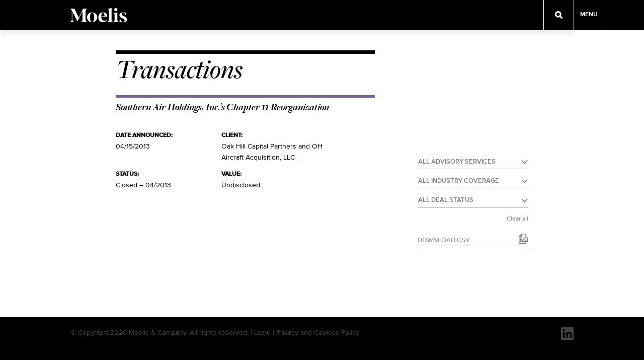

--- FILE ---
content_type: text/html; charset=UTF-8
request_url: https://www.moelis.com/transactions/oak-hill-capital-partners-and-oh-aircraft-acquisition-llc/
body_size: 10964
content:
<!DOCTYPE html>
<!--[if IE 9]><html class="ie ie9 lte9"><![endif]-->
<!--[if !IE]><!--><html><!--<![endif]-->

<head>
  <meta charset="utf-8">
  <meta http-equiv="X-UA-Compatible" content="IE=edge">
  <meta name="viewport" content="width=device-width, initial-scale=1, maximum-scale=1, user-scalable=0" />

<link rel="apple-touch-icon" sizes="57x57" href="/wp-content/themes/moelis-theme/images/favicon/apple-touch-icon-57x57.png">
<link rel="apple-touch-icon" sizes="60x60" href="/wp-content/themes/moelis-theme/images/favicon/apple-touch-icon-60x60.png">
<link rel="apple-touch-icon" sizes="72x72" href="/wp-content/themes/moelis-theme/images/favicon/apple-touch-icon-72x72.png">
<link rel="apple-touch-icon" sizes="76x76" href="/wp-content/themes/moelis-theme/images/favicon/apple-touch-icon-76x76.png">
<link rel="apple-touch-icon" sizes="114x114" href="/wp-content/themes/moelis-theme/images/favicon/apple-touch-icon-114x114.png">
<link rel="apple-touch-icon" sizes="120x120" href="/wp-content/themes/moelis-theme/images/favicon/apple-touch-icon-120x120.png">
<link rel="apple-touch-icon" sizes="144x144" href="/wp-content/themes/moelis-theme/images/favicon/apple-touch-icon-144x144.png">
<link rel="apple-touch-icon" sizes="152x152" href="/wp-content/themes/moelis-theme/images/favicon/apple-touch-icon-152x152.png">
<link rel="apple-touch-icon" sizes="180x180" href="/wp-content/themes/moelis-theme/images/favicon/apple-touch-icon-180x180.png">
<link rel="icon" type="image/png" href="/wp-content/themes/moelis-theme/images/favicon/favicon-32x32.png" sizes="32x32">
<link rel="icon" type="image/png" href="/wp-content/themes/moelis-theme/images/favicon/android-chrome-192x192.png" sizes="192x192">
<link rel="icon" type="image/png" href="/wp-content/themes/moelis-theme/images/favicon/favicon-96x96.png" sizes="96x96">
<link rel="icon" type="image/png" href="/wp-content/themes/moelis-theme/images/favicon/favicon-16x16.png" sizes="16x16">
<link rel="manifest" href="/wp-content/themes/moelis-theme/images/favicon/manifest.json">
<link rel="mask-icon" href="/wp-content/themes/moelis-theme/images/favicon/safari-pinned-tab.svg" color="#000000">
<link rel="shortcut icon" href="/wp-content/themes/moelis-theme/images/favicon/favicon.ico">
<meta name="msapplication-TileColor" content="#000000">
<meta name="msapplication-TileImage" content="/wp-content/themes/moelis-theme/images/favicon/mstile-144x144.png">
<meta name="msapplication-config" content="/wp-content/themes/moelis-theme/images/favicon/browserconfig.xml">
<meta name="theme-color" content="#000000">
<meta name="google-site-verification" content="V9GWsLgXGIq7RnqyRgKKb-9edIn6cfC0sa1yYOefa7A" />


  <meta name='robots' content='index, follow, max-image-preview:large, max-snippet:-1, max-video-preview:-1' />
	<style>img:is([sizes="auto" i], [sizes^="auto," i]) { contain-intrinsic-size: 3000px 1500px }</style>
	
	<!-- This site is optimized with the Yoast SEO plugin v26.5 - https://yoast.com/wordpress/plugins/seo/ -->
	<title>Southern Air Holdings, Inc.’s Chapter 11 Reorganization - Moelis &amp; Company</title>
	<link rel="canonical" href="https://www.moelis.com/transactions/oak-hill-capital-partners-and-oh-aircraft-acquisition-llc/" />
	<meta property="og:locale" content="en_US" />
	<meta property="og:type" content="article" />
	<meta property="og:title" content="Southern Air Holdings, Inc.’s Chapter 11 Reorganization - Moelis &amp; Company" />
	<meta property="og:url" content="https://www.moelis.com/transactions/oak-hill-capital-partners-and-oh-aircraft-acquisition-llc/" />
	<meta property="og:site_name" content="Moelis &amp; Company" />
	<meta property="article:modified_time" content="2024-09-04T00:32:24+00:00" />
	<meta name="twitter:card" content="summary_large_image" />
	<script type="application/ld+json" class="yoast-schema-graph">{"@context":"https://schema.org","@graph":[{"@type":"WebPage","@id":"https://www.moelis.com/transactions/oak-hill-capital-partners-and-oh-aircraft-acquisition-llc/","url":"https://www.moelis.com/transactions/oak-hill-capital-partners-and-oh-aircraft-acquisition-llc/","name":"Southern Air Holdings, Inc.’s Chapter 11 Reorganization - Moelis &amp; Company","isPartOf":{"@id":"https://www.moelis.com/#website"},"datePublished":"2016-03-25T17:44:19+00:00","dateModified":"2024-09-04T00:32:24+00:00","breadcrumb":{"@id":"https://www.moelis.com/transactions/oak-hill-capital-partners-and-oh-aircraft-acquisition-llc/#breadcrumb"},"inLanguage":"en-US","potentialAction":[{"@type":"ReadAction","target":["https://www.moelis.com/transactions/oak-hill-capital-partners-and-oh-aircraft-acquisition-llc/"]}]},{"@type":"BreadcrumbList","@id":"https://www.moelis.com/transactions/oak-hill-capital-partners-and-oh-aircraft-acquisition-llc/#breadcrumb","itemListElement":[{"@type":"ListItem","position":1,"name":"Transactions","item":"https://www.moelis.com/transactions/"},{"@type":"ListItem","position":2,"name":"Southern Air Holdings, Inc.’s Chapter 11 Reorganization"}]},{"@type":"WebSite","@id":"https://www.moelis.com/#website","url":"https://www.moelis.com/","name":"Moelis &amp; Company","description":"","potentialAction":[{"@type":"SearchAction","target":{"@type":"EntryPoint","urlTemplate":"https://www.moelis.com/?s={search_term_string}"},"query-input":{"@type":"PropertyValueSpecification","valueRequired":true,"valueName":"search_term_string"}}],"inLanguage":"en-US"}]}</script>
	<!-- / Yoast SEO plugin. -->


<script type="text/javascript">
/* <![CDATA[ */
window._wpemojiSettings = {"baseUrl":"https:\/\/s.w.org\/images\/core\/emoji\/16.0.1\/72x72\/","ext":".png","svgUrl":"https:\/\/s.w.org\/images\/core\/emoji\/16.0.1\/svg\/","svgExt":".svg","source":{"concatemoji":"https:\/\/www.moelis.com\/wp-includes\/js\/wp-emoji-release.min.js"}};
/*! This file is auto-generated */
!function(s,n){var o,i,e;function c(e){try{var t={supportTests:e,timestamp:(new Date).valueOf()};sessionStorage.setItem(o,JSON.stringify(t))}catch(e){}}function p(e,t,n){e.clearRect(0,0,e.canvas.width,e.canvas.height),e.fillText(t,0,0);var t=new Uint32Array(e.getImageData(0,0,e.canvas.width,e.canvas.height).data),a=(e.clearRect(0,0,e.canvas.width,e.canvas.height),e.fillText(n,0,0),new Uint32Array(e.getImageData(0,0,e.canvas.width,e.canvas.height).data));return t.every(function(e,t){return e===a[t]})}function u(e,t){e.clearRect(0,0,e.canvas.width,e.canvas.height),e.fillText(t,0,0);for(var n=e.getImageData(16,16,1,1),a=0;a<n.data.length;a++)if(0!==n.data[a])return!1;return!0}function f(e,t,n,a){switch(t){case"flag":return n(e,"\ud83c\udff3\ufe0f\u200d\u26a7\ufe0f","\ud83c\udff3\ufe0f\u200b\u26a7\ufe0f")?!1:!n(e,"\ud83c\udde8\ud83c\uddf6","\ud83c\udde8\u200b\ud83c\uddf6")&&!n(e,"\ud83c\udff4\udb40\udc67\udb40\udc62\udb40\udc65\udb40\udc6e\udb40\udc67\udb40\udc7f","\ud83c\udff4\u200b\udb40\udc67\u200b\udb40\udc62\u200b\udb40\udc65\u200b\udb40\udc6e\u200b\udb40\udc67\u200b\udb40\udc7f");case"emoji":return!a(e,"\ud83e\udedf")}return!1}function g(e,t,n,a){var r="undefined"!=typeof WorkerGlobalScope&&self instanceof WorkerGlobalScope?new OffscreenCanvas(300,150):s.createElement("canvas"),o=r.getContext("2d",{willReadFrequently:!0}),i=(o.textBaseline="top",o.font="600 32px Arial",{});return e.forEach(function(e){i[e]=t(o,e,n,a)}),i}function t(e){var t=s.createElement("script");t.src=e,t.defer=!0,s.head.appendChild(t)}"undefined"!=typeof Promise&&(o="wpEmojiSettingsSupports",i=["flag","emoji"],n.supports={everything:!0,everythingExceptFlag:!0},e=new Promise(function(e){s.addEventListener("DOMContentLoaded",e,{once:!0})}),new Promise(function(t){var n=function(){try{var e=JSON.parse(sessionStorage.getItem(o));if("object"==typeof e&&"number"==typeof e.timestamp&&(new Date).valueOf()<e.timestamp+604800&&"object"==typeof e.supportTests)return e.supportTests}catch(e){}return null}();if(!n){if("undefined"!=typeof Worker&&"undefined"!=typeof OffscreenCanvas&&"undefined"!=typeof URL&&URL.createObjectURL&&"undefined"!=typeof Blob)try{var e="postMessage("+g.toString()+"("+[JSON.stringify(i),f.toString(),p.toString(),u.toString()].join(",")+"));",a=new Blob([e],{type:"text/javascript"}),r=new Worker(URL.createObjectURL(a),{name:"wpTestEmojiSupports"});return void(r.onmessage=function(e){c(n=e.data),r.terminate(),t(n)})}catch(e){}c(n=g(i,f,p,u))}t(n)}).then(function(e){for(var t in e)n.supports[t]=e[t],n.supports.everything=n.supports.everything&&n.supports[t],"flag"!==t&&(n.supports.everythingExceptFlag=n.supports.everythingExceptFlag&&n.supports[t]);n.supports.everythingExceptFlag=n.supports.everythingExceptFlag&&!n.supports.flag,n.DOMReady=!1,n.readyCallback=function(){n.DOMReady=!0}}).then(function(){return e}).then(function(){var e;n.supports.everything||(n.readyCallback(),(e=n.source||{}).concatemoji?t(e.concatemoji):e.wpemoji&&e.twemoji&&(t(e.twemoji),t(e.wpemoji)))}))}((window,document),window._wpemojiSettings);
/* ]]> */
</script>
<style id='wp-emoji-styles-inline-css' type='text/css'>

	img.wp-smiley, img.emoji {
		display: inline !important;
		border: none !important;
		box-shadow: none !important;
		height: 1em !important;
		width: 1em !important;
		margin: 0 0.07em !important;
		vertical-align: -0.1em !important;
		background: none !important;
		padding: 0 !important;
	}
</style>
<link rel='stylesheet' id='wp-block-library-css' href='https://www.moelis.com/wp-includes/css/dist/block-library/style.min.css' type='text/css' media='all' />
<style id='classic-theme-styles-inline-css' type='text/css'>
/*! This file is auto-generated */
.wp-block-button__link{color:#fff;background-color:#32373c;border-radius:9999px;box-shadow:none;text-decoration:none;padding:calc(.667em + 2px) calc(1.333em + 2px);font-size:1.125em}.wp-block-file__button{background:#32373c;color:#fff;text-decoration:none}
</style>
<style id='global-styles-inline-css' type='text/css'>
:root{--wp--preset--aspect-ratio--square: 1;--wp--preset--aspect-ratio--4-3: 4/3;--wp--preset--aspect-ratio--3-4: 3/4;--wp--preset--aspect-ratio--3-2: 3/2;--wp--preset--aspect-ratio--2-3: 2/3;--wp--preset--aspect-ratio--16-9: 16/9;--wp--preset--aspect-ratio--9-16: 9/16;--wp--preset--color--black: #000000;--wp--preset--color--cyan-bluish-gray: #abb8c3;--wp--preset--color--white: #ffffff;--wp--preset--color--pale-pink: #f78da7;--wp--preset--color--vivid-red: #cf2e2e;--wp--preset--color--luminous-vivid-orange: #ff6900;--wp--preset--color--luminous-vivid-amber: #fcb900;--wp--preset--color--light-green-cyan: #7bdcb5;--wp--preset--color--vivid-green-cyan: #00d084;--wp--preset--color--pale-cyan-blue: #8ed1fc;--wp--preset--color--vivid-cyan-blue: #0693e3;--wp--preset--color--vivid-purple: #9b51e0;--wp--preset--gradient--vivid-cyan-blue-to-vivid-purple: linear-gradient(135deg,rgba(6,147,227,1) 0%,rgb(155,81,224) 100%);--wp--preset--gradient--light-green-cyan-to-vivid-green-cyan: linear-gradient(135deg,rgb(122,220,180) 0%,rgb(0,208,130) 100%);--wp--preset--gradient--luminous-vivid-amber-to-luminous-vivid-orange: linear-gradient(135deg,rgba(252,185,0,1) 0%,rgba(255,105,0,1) 100%);--wp--preset--gradient--luminous-vivid-orange-to-vivid-red: linear-gradient(135deg,rgba(255,105,0,1) 0%,rgb(207,46,46) 100%);--wp--preset--gradient--very-light-gray-to-cyan-bluish-gray: linear-gradient(135deg,rgb(238,238,238) 0%,rgb(169,184,195) 100%);--wp--preset--gradient--cool-to-warm-spectrum: linear-gradient(135deg,rgb(74,234,220) 0%,rgb(151,120,209) 20%,rgb(207,42,186) 40%,rgb(238,44,130) 60%,rgb(251,105,98) 80%,rgb(254,248,76) 100%);--wp--preset--gradient--blush-light-purple: linear-gradient(135deg,rgb(255,206,236) 0%,rgb(152,150,240) 100%);--wp--preset--gradient--blush-bordeaux: linear-gradient(135deg,rgb(254,205,165) 0%,rgb(254,45,45) 50%,rgb(107,0,62) 100%);--wp--preset--gradient--luminous-dusk: linear-gradient(135deg,rgb(255,203,112) 0%,rgb(199,81,192) 50%,rgb(65,88,208) 100%);--wp--preset--gradient--pale-ocean: linear-gradient(135deg,rgb(255,245,203) 0%,rgb(182,227,212) 50%,rgb(51,167,181) 100%);--wp--preset--gradient--electric-grass: linear-gradient(135deg,rgb(202,248,128) 0%,rgb(113,206,126) 100%);--wp--preset--gradient--midnight: linear-gradient(135deg,rgb(2,3,129) 0%,rgb(40,116,252) 100%);--wp--preset--font-size--small: 13px;--wp--preset--font-size--medium: 20px;--wp--preset--font-size--large: 36px;--wp--preset--font-size--x-large: 42px;--wp--preset--spacing--20: 0.44rem;--wp--preset--spacing--30: 0.67rem;--wp--preset--spacing--40: 1rem;--wp--preset--spacing--50: 1.5rem;--wp--preset--spacing--60: 2.25rem;--wp--preset--spacing--70: 3.38rem;--wp--preset--spacing--80: 5.06rem;--wp--preset--shadow--natural: 6px 6px 9px rgba(0, 0, 0, 0.2);--wp--preset--shadow--deep: 12px 12px 50px rgba(0, 0, 0, 0.4);--wp--preset--shadow--sharp: 6px 6px 0px rgba(0, 0, 0, 0.2);--wp--preset--shadow--outlined: 6px 6px 0px -3px rgba(255, 255, 255, 1), 6px 6px rgba(0, 0, 0, 1);--wp--preset--shadow--crisp: 6px 6px 0px rgba(0, 0, 0, 1);}:where(.is-layout-flex){gap: 0.5em;}:where(.is-layout-grid){gap: 0.5em;}body .is-layout-flex{display: flex;}.is-layout-flex{flex-wrap: wrap;align-items: center;}.is-layout-flex > :is(*, div){margin: 0;}body .is-layout-grid{display: grid;}.is-layout-grid > :is(*, div){margin: 0;}:where(.wp-block-columns.is-layout-flex){gap: 2em;}:where(.wp-block-columns.is-layout-grid){gap: 2em;}:where(.wp-block-post-template.is-layout-flex){gap: 1.25em;}:where(.wp-block-post-template.is-layout-grid){gap: 1.25em;}.has-black-color{color: var(--wp--preset--color--black) !important;}.has-cyan-bluish-gray-color{color: var(--wp--preset--color--cyan-bluish-gray) !important;}.has-white-color{color: var(--wp--preset--color--white) !important;}.has-pale-pink-color{color: var(--wp--preset--color--pale-pink) !important;}.has-vivid-red-color{color: var(--wp--preset--color--vivid-red) !important;}.has-luminous-vivid-orange-color{color: var(--wp--preset--color--luminous-vivid-orange) !important;}.has-luminous-vivid-amber-color{color: var(--wp--preset--color--luminous-vivid-amber) !important;}.has-light-green-cyan-color{color: var(--wp--preset--color--light-green-cyan) !important;}.has-vivid-green-cyan-color{color: var(--wp--preset--color--vivid-green-cyan) !important;}.has-pale-cyan-blue-color{color: var(--wp--preset--color--pale-cyan-blue) !important;}.has-vivid-cyan-blue-color{color: var(--wp--preset--color--vivid-cyan-blue) !important;}.has-vivid-purple-color{color: var(--wp--preset--color--vivid-purple) !important;}.has-black-background-color{background-color: var(--wp--preset--color--black) !important;}.has-cyan-bluish-gray-background-color{background-color: var(--wp--preset--color--cyan-bluish-gray) !important;}.has-white-background-color{background-color: var(--wp--preset--color--white) !important;}.has-pale-pink-background-color{background-color: var(--wp--preset--color--pale-pink) !important;}.has-vivid-red-background-color{background-color: var(--wp--preset--color--vivid-red) !important;}.has-luminous-vivid-orange-background-color{background-color: var(--wp--preset--color--luminous-vivid-orange) !important;}.has-luminous-vivid-amber-background-color{background-color: var(--wp--preset--color--luminous-vivid-amber) !important;}.has-light-green-cyan-background-color{background-color: var(--wp--preset--color--light-green-cyan) !important;}.has-vivid-green-cyan-background-color{background-color: var(--wp--preset--color--vivid-green-cyan) !important;}.has-pale-cyan-blue-background-color{background-color: var(--wp--preset--color--pale-cyan-blue) !important;}.has-vivid-cyan-blue-background-color{background-color: var(--wp--preset--color--vivid-cyan-blue) !important;}.has-vivid-purple-background-color{background-color: var(--wp--preset--color--vivid-purple) !important;}.has-black-border-color{border-color: var(--wp--preset--color--black) !important;}.has-cyan-bluish-gray-border-color{border-color: var(--wp--preset--color--cyan-bluish-gray) !important;}.has-white-border-color{border-color: var(--wp--preset--color--white) !important;}.has-pale-pink-border-color{border-color: var(--wp--preset--color--pale-pink) !important;}.has-vivid-red-border-color{border-color: var(--wp--preset--color--vivid-red) !important;}.has-luminous-vivid-orange-border-color{border-color: var(--wp--preset--color--luminous-vivid-orange) !important;}.has-luminous-vivid-amber-border-color{border-color: var(--wp--preset--color--luminous-vivid-amber) !important;}.has-light-green-cyan-border-color{border-color: var(--wp--preset--color--light-green-cyan) !important;}.has-vivid-green-cyan-border-color{border-color: var(--wp--preset--color--vivid-green-cyan) !important;}.has-pale-cyan-blue-border-color{border-color: var(--wp--preset--color--pale-cyan-blue) !important;}.has-vivid-cyan-blue-border-color{border-color: var(--wp--preset--color--vivid-cyan-blue) !important;}.has-vivid-purple-border-color{border-color: var(--wp--preset--color--vivid-purple) !important;}.has-vivid-cyan-blue-to-vivid-purple-gradient-background{background: var(--wp--preset--gradient--vivid-cyan-blue-to-vivid-purple) !important;}.has-light-green-cyan-to-vivid-green-cyan-gradient-background{background: var(--wp--preset--gradient--light-green-cyan-to-vivid-green-cyan) !important;}.has-luminous-vivid-amber-to-luminous-vivid-orange-gradient-background{background: var(--wp--preset--gradient--luminous-vivid-amber-to-luminous-vivid-orange) !important;}.has-luminous-vivid-orange-to-vivid-red-gradient-background{background: var(--wp--preset--gradient--luminous-vivid-orange-to-vivid-red) !important;}.has-very-light-gray-to-cyan-bluish-gray-gradient-background{background: var(--wp--preset--gradient--very-light-gray-to-cyan-bluish-gray) !important;}.has-cool-to-warm-spectrum-gradient-background{background: var(--wp--preset--gradient--cool-to-warm-spectrum) !important;}.has-blush-light-purple-gradient-background{background: var(--wp--preset--gradient--blush-light-purple) !important;}.has-blush-bordeaux-gradient-background{background: var(--wp--preset--gradient--blush-bordeaux) !important;}.has-luminous-dusk-gradient-background{background: var(--wp--preset--gradient--luminous-dusk) !important;}.has-pale-ocean-gradient-background{background: var(--wp--preset--gradient--pale-ocean) !important;}.has-electric-grass-gradient-background{background: var(--wp--preset--gradient--electric-grass) !important;}.has-midnight-gradient-background{background: var(--wp--preset--gradient--midnight) !important;}.has-small-font-size{font-size: var(--wp--preset--font-size--small) !important;}.has-medium-font-size{font-size: var(--wp--preset--font-size--medium) !important;}.has-large-font-size{font-size: var(--wp--preset--font-size--large) !important;}.has-x-large-font-size{font-size: var(--wp--preset--font-size--x-large) !important;}
:where(.wp-block-post-template.is-layout-flex){gap: 1.25em;}:where(.wp-block-post-template.is-layout-grid){gap: 1.25em;}
:where(.wp-block-columns.is-layout-flex){gap: 2em;}:where(.wp-block-columns.is-layout-grid){gap: 2em;}
:root :where(.wp-block-pullquote){font-size: 1.5em;line-height: 1.6;}
</style>
<link rel='stylesheet' id='select2-css' href='https://www.moelis.com/wp-content/plugins/beautiful-taxonomy-filters-2.1.0/public/css/select2.min.css' type='text/css' media='all' />
<link rel='stylesheet' id='beautiful-taxonomy-filters-basic-css' href='https://www.moelis.com/wp-content/plugins/beautiful-taxonomy-filters-2.1.0/public/css/beautiful-taxonomy-filters-base.min.css' type='text/css' media='all' />
<link rel='stylesheet' id='style-css' href='https://www.moelis.com/wp-content/themes/moelis-theme/style.css' type='text/css' media='all' />
<link rel='stylesheet' id='fonts-css' href='https://www.moelis.com/wp-content/themes/moelis-theme/fonts/fonts.css' type='text/css' media='all' />
<script type="text/javascript" src="https://www.moelis.com/wp-includes/js/jquery/jquery.min.js" id="jquery-core-js"></script>
<script type="text/javascript" src="https://www.moelis.com/wp-includes/js/jquery/jquery-migrate.min.js" id="jquery-migrate-js"></script>
<script type="text/javascript" src="https://www.moelis.com/wp-content/themes/moelis-theme/js/modernizr-custom.js" id="modernizr-js"></script>
<link rel="https://api.w.org/" href="https://www.moelis.com/wp-json/" /><link rel="EditURI" type="application/rsd+xml" title="RSD" href="https://www.moelis.com/xmlrpc.php?rsd" />
<link rel='shortlink' href='https://www.moelis.com/?p=5245' />
<!-- HFCM by 99 Robots - Snippet # 1: GTM - Header Container Code -->
<!-- Google tag (gtag.js) --> <script async src="https://www.googletagmanager.com/gtag/js?id=AW-11093247430"></script> <script> window.dataLayer = window.dataLayer || []; function gtag(){dataLayer.push(arguments);} gtag('js', new Date()); gtag('config', 'AW-11093247430'); </script>


<!-- /end HFCM by 99 Robots -->
<!-- Stream WordPress user activity plugin v4.1.1 -->
		<style type="text/css" id="wp-custom-css">
			@media (min-width: 768px) {
	#br-fraud-alert {
		margin-top: 32px;
	}
}
#logo {
  padding: 16px 0;
  position: absolute;
  height: 60px;
  width: auto;
  left: 0; }
@media only screen and (max-width: 1024px) {
    #logo {
      left: 15px; } }
@media only screen and (max-width: 767px) {
    #logo {
      left: 20px;
      top: 0;
      bottom: 0;
      margin: auto; } 
}

.page-diversity-and-inclusion .overlay_toggle{margin:20px 0;border-top:none;}
.page-diversity-and-inclusion .overlay_toggle figure.wp-block-image{display:inline-block;margin-bottom:0;}
.page-diversity-and-inclusion .overlay .overlay_inner .overlay_title{color:#000;}


.page-diversity-and-inclusion #irwWrapper{margin-bottom:30px;}
.page-diversity-and-inclusion #irwWrapper .module-slideshow_ratio{padding-bottom:75%;position:relative;}
.page-diversity-and-inclusion #irwWrapper iframe{position:absolute;width:100%;height:100%;
}


.page-diversity-and-inclusion .item .news{display:inline-block;padding:0;width:100%;max-height:48px;}
.page-diversity-and-inclusion .item .news h3{margin:0;}
.page-diversity-and-inclusion .item .news .readmore{padding:0;border-top:none;}
.page-diversity-and-inclusion .item .news .readmore img{float:right;margin:2px 0 0 2px;width:10px;}


.page-diversity-and-inclusion .di-video{padding:56.25% 0 0 0;position:relative;}
.page-diversity-and-inclusion .di-video iframe{position:absolute;top:0;left:0;width:100%;height:100%;}
.page-diversity-and-inclusion .wp-block-columns{margin:30px 0;}


.page-diversity-and-inclusion .news li{margin:0 0 10px 0;line-height:22px;}


#carousel .slide#custom_template .inner {margin:0;padding:0;max-width:none;}
#carousel .slide#custom_template .text {max-width:none;width:100%;}
#carousel .slide#custom_template {background-color: #4f5e68;}

#carousel .slide .text .moelis-map {margin: auto;max-width: 860px;position: relative;height: 100%;}
#carousel .slide .text .moelis-map .moelis-map-wrap {position: relative;height: 100%;}
#carousel .slide .text .moelis-map .map_text {position: absolute;top: 50px;left: 0;}
#carousel .slide .text .moelis-map .map_text h2 {color: #a5c4cd;border-top: 10px solid #a5c4cd;padding: 20px 0 0 0;}
#carousel .slide .text .moelis-map .map_text p {color: #ac9033;width: 125px;border-top: 2px solid #ac9033;padding: 10px 0 0;font-size: 16px;line-height: 1.2em;margin: 50px 0 0;}
#carousel .slide .text .moelis-map .map_text span {color: #ac9033;font-size: 30px;padding: 10px 0 0;display: block;margin: 0 0 10px 0;font-weight: bold;}
#carousel .slide .text .moelis-map img {display: block;max-width: 80vh;position: absolute;left: 0;top: 250px;bottom: auto;right: 0;margin: auto;}


/* Mobile */
.mobile #carousel .slide .text .moelis-map img {width: calc(100% - 75px);max-width: none;top: 74vh;bottom: 0;}
.mobile #carousel .slide .text .moelis-map .map_text {top: 30px;left: 0;right: 0;width: calc(100% - 30px);margin: auto;height: 100%;}
.mobile #carousel .slide .text .moelis-map .map_text h2 {border-top-width: 5px;}
.mobile #carousel .slide .text .moelis-map .map_text p {margin: 0 0;padding: 10px 5px 0 0;width: 100%;position: fixed;bottom: 22vh;font-size: 12px;}

/* Media queries */
@media only screen and (max-width: 1024px) {
  #carousel .slide .text .moelis-map {margin: 0px 40px;}
  #carousel .slide .text .moelis-map img {max-width: 700px;}
}
@media only screen and (max-width: 767px) {
  #carousel .slide .text .moelis-map {margin: inherit;}
}
@media only screen and (max-width: 1024px) and (orientation: landscape) {
  #carousel .slide .text .moelis-map {margin: 0 100px;}
}
@media only screen and (max-width: 767px) and (orientation: landscape) {
  #carousel .slide .text .moelis-map {margin: 0 20px;}
  .mobile #carousel .slide .text .moelis-map img {width: 320px !important;left: inherit !important;top: 8vh !important;}
  .mobile #carousel .slide .text .moelis-map .map_text {top: 20px !important;}
  .mobile #carousel .slide .text .moelis-map .map_text h2 {font-size: 30px !important;padding-top: 10px  !important;}
  .mobile #carousel .slide .text .moelis-map .map_text p {margin: 3vh 0 0 0 !important;width: 220px !important;}
  .mobile #carousel .slide .text .moelis-map .map_text span {font-size: 20px !important;padding: 0 0 !important;}
}
#content.interior h2 {
	border-top:none;
padding:0px;
}
/* #content.interior h1 {
	margin:0 0 20px 0;
	} */
.col h4 {
	font-size: 16px;
	margin:0 0 0px 0;
	}
#content.interior h1:not(.meta),#content.interior .our-team-heading {
  margin:0 0 20px 0;
}



#content.interior h1.article-title {

	margin: 0 0 10px 0 !important;

	font-size: 36px;

	line-height: 40px;

}

p.meta.note {

	margin-bottom: 30px;

}

@media only screen and (max-width: 767px) {

	#content.interior h1.article-title {

		font-size: 24px;

		line-height: 34px;

	}

	p.meta.note {

    		margin-bottom: 24px;

	}

}		</style>
		  
<!--	<script>-->
<!--	(function(i,s,o,g,r,a,m){i['GoogleAnalyticsObject']=r;i[r]=i[r]||function(){-->
<!--	  (i[r].q=i[r].q||[]).push(arguments)},i[r].l=1*new Date();a=s.createElement(o),  m=s.getElementsByTagName(o)[0];a.async=1;a.src=g;m.parentNode.insertBefore(a,m)-->
<!--	  })(window,document,'script','https://www.google-analytics.com/analytics.js','ga');-->
<!--	 ga('create', 'UA-24126429-1', 'auto');-->
<!--   ga('set', 'anonymizeIp', true);-->
<!--	 ga('send', 'pageview');-->
<!--	</script>-->

      <!-- Google tag (gtag.js) -->
      <script async src="https://www.googletagmanager.com/gtag/js?id=G-WLDQ9N1698"></script>
      <script>
          window.dataLayer = window.dataLayer || [];
          function gtag(){dataLayer.push(arguments);}
          gtag('js', new Date());

          gtag('config', 'G-WLDQ9N1698');
      </script>
    <script src="/wp-content/themes/moelis-theme/js/min/data-layer.js"></script> 
</head>

<body class="wp-singular transactions-template-default single single-transactions postid-5245 wp-theme-moelis-theme transactions-oak-hill-capital-partners-and-oh-aircraft-acquisition-llc">
  <div id="container">

  <header>
    <div class="outer"></div>
    <div class="inner">
      <a href="https://www.moelis.com"><img src="https://www.moelis.com/wp-content/themes/moelis-theme/images/Moelis_Logo_RGB_White-01.svg" alt="" id="logo"/></a>
    </div>
    <div class="outer nav_wrap">
      <div class="search">
        <span></span>
      </div>
      <div class="menu_button"><span>Menu</span></div>
      <div id="nav">
        <div class="case_closed"><img src="https://www.moelis.com/wp-content/themes/moelis-theme/images/icon-close.svg" /></div>
      <div class="menu-main-menu-container"><ul id="menu-main-menu" class="menu"><li id="menu-item-13602" class="menu-item menu-item-type-post_type menu-item-object-page menu-item-has-children menu-item-13602"><a href="https://www.moelis.com/our-business/">Our Business</a>
<ul class="sub-menu">
	<li id="menu-item-13601" class="menu-item menu-item-type-post_type menu-item-object-page menu-item-13601"><a href="https://www.moelis.com/merger-acquisitions/">M&#038;A and Strategic Advisory</a></li>
	<li id="menu-item-13604" class="menu-item menu-item-type-post_type menu-item-object-page menu-item-13604"><a href="https://www.moelis.com/capital-structure-advisory/">Capital Structure Advisory</a></li>
	<li id="menu-item-13603" class="menu-item menu-item-type-post_type menu-item-object-page menu-item-13603"><a href="https://www.moelis.com/capital-markets/">Capital Markets</a></li>
	<li id="menu-item-13600" class="menu-item menu-item-type-post_type menu-item-object-page menu-item-13600"><a href="https://www.moelis.com/private-capital-advisory/">Private Capital Advisory</a></li>
</ul>
</li>
<li id="menu-item-5672" class="transactions menu-item menu-item-type-custom menu-item-object-custom menu-item-5672"><a href="/transactions/">Transactions</a></li>
<li id="menu-item-5679" class="menu-item menu-item-type-custom menu-item-object-custom menu-item-5679"><a href="/our-team/">Senior Team</a></li>
<li id="menu-item-95" class="menu-item menu-item-type-post_type menu-item-object-page menu-item-95"><a href="https://www.moelis.com/careers/">Careers</a></li>
<li id="menu-item-11940" class="menu-item menu-item-type-post_type menu-item-object-page menu-item-11940"><a href="https://www.moelis.com/cultureofinclusion/">Culture of Inclusion</a></li>
<li id="menu-item-10338" class="menu-item menu-item-type-post_type menu-item-object-page menu-item-10338"><a href="https://www.moelis.com/corporate-social-responsibility/">Corporate Social Responsibility</a></li>
<li id="menu-item-8666" class="menu-item menu-item-type-custom menu-item-object-custom menu-item-8666"><a href="http://investors.moelis.com/">Investor Relations</a></li>
<li id="menu-item-7379" class="menu-item menu-item-type-custom menu-item-object-custom menu-item-7379"><a href="/news/">News</a></li>
<li id="menu-item-7871" class="menu-item menu-item-type-post_type menu-item-object-page menu-item-7871"><a href="https://www.moelis.com/offices/">Offices</a></li>
<li id="menu-item-9432" class="menu-item menu-item-type-post_type menu-item-object-page menu-item-9432"><a href="https://www.moelis.com/strategic-alliances/">Strategic Alliances</a></li>
</ul></div>      <form role="search" method="get" id="searchform" class="searchform" action="https://www.moelis.com/">
    <div class="search_inner">
        <input type="text" id="s" name="s" value=" Search" onfocus="if(this.value == ' Search') { this.value = ''; }" class="no-livesearch" />
        <input type="submit" class="mag_submit" value="" />
    </div>
</form>
      </div>
    </div>
  </header>

  <div id="search">
    <div class="inner">
      <form role="search" method="get" id="searchform" class="searchform" action="https://www.moelis.com/">
    <div class="search_inner">
        <input type="text" id="s" name="s" value=" Search" onfocus="if(this.value == ' Search') { this.value = ''; }" class="no-livesearch" />
        <input type="submit" class="mag_submit" value="" />
    </div>
</form>
    </div>
  </div>
<div id="content" class="interior transactions-case-studies" style="background-image:url()">
  <div class="columns inner">
    <div  id="transaction_col" class="col">
      <h1>
          <a href="/transactions" style="color:#000;">Transactions</a>
          <!-- &<br /> Case Studies -->
      </h1>

                  


<div class="item post-5245 transactions type-transactions status-publish hentry industry-coverage-aerospace-defense industry-coverage-general-industrials deal-status-closed" >
  <h3>Southern Air Holdings, Inc.’s Chapter 11 Reorganization</h3>
  <p class="block da"><span class="label">Date Announced:</span> <br />04/15/2013</p>
  <p class="block"><span class="label">client:</span> <br />Oak Hill Capital Partners and OH Aircraft Acquisition, LLC</p>
  <p class="block"><span class="label">Status:</span> <br />Closed  – 04/2013  </p>
  <p class="block"><span class="label">Value:</span> <br />Undisclosed    </p>
  <!-- Case Study overlay -->


  <div class="overlay">
          <div class="overlay_inner"  style="background-image: url()">
        <div class="overlay_title"></div>
        <div class="overlay_text">
                  </div>
        <div class="case_closed"><img src="https://www.moelis.com/wp-content/themes/moelis-theme/images/icon-close.svg" /></div>
      </div>
  </div>

</div>

          </div>
    <div class="col filters">
      <div id="filters">
      <div class="beautiful-taxonomy-filters select2-active" id="beautiful-taxonomy-filters-transactions">
		<form method="POST" class="clearfix" id="beautiful-taxonomy-filters-form">
		<input type="hidden" name="site-url" value="https://www.moelis.com" />
		<input type="hidden" name="post_type_rewrite" value="transactions" />
		<input type="hidden" name="post_type" value="transactions" />
		<input type="hidden" id="btf_do_filtering_nonce" name="btf_do_filtering_nonce" value="6c2dd19ac9" /><input type="hidden" name="_wp_http_referer" value="/transactions/oak-hill-capital-partners-and-oh-aircraft-acquisition-llc/" />						<div class="beautiful-taxonomy-filters-select-wrap clearfix">
																								<div class="beautiful-taxonomy-filters-tax filter-count-3" id="beautiful-taxonomy-filters-tax-product-offering">
						<label for="select-product-offering" class="beautiful-taxonomy-filters-label"></label>
						<select data-taxonomy="product-offering" data-options="{&quot;show_option_all&quot;:&quot;All Advisory Services&quot;,&quot;show_option_none&quot;:&quot;&quot;,&quot;orderby&quot;:&quot;term_order&quot;,&quot;order&quot;:&quot;ASC&quot;,&quot;show_count&quot;:&quot;&quot;,&quot;hide_empty&quot;:&quot;1&quot;,&quot;child_of&quot;:0,&quot;exclude&quot;:&quot;&quot;,&quot;echo&quot;:false,&quot;selected&quot;:0,&quot;hierarchical&quot;:true,&quot;name&quot;:&quot;select-product-offering&quot;,&quot;id&quot;:&quot;&quot;,&quot;class&quot;:&quot;beautiful-taxonomy-filters-select&quot;,&quot;depth&quot;:1,&quot;tab_index&quot;:0,&quot;taxonomy&quot;:&quot;product-offering&quot;,&quot;hide_if_empty&quot;:false,&quot;option_none_value&quot;:-1,&quot;value_field&quot;:&quot;term_id&quot;,&quot;required&quot;:false,&quot;aria_describedby&quot;:&quot;&quot;}" data-nonce="ac09af542a"  name='select-product-offering' id='select-product-offering' class='beautiful-taxonomy-filters-select'>
	<option value='0' selected='selected'>All Advisory Services</option>
	<option class="level-0 ma-and-strategic-advisory" value="ma-and-strategic-advisory">M&amp;A and Strategic Advisory</option>
	<option class="level-0 capital-structure-advisory" value="capital-structure-advisory">Capital Structure Advisory</option>
	<option class="level-0 capital-markets" value="capital-markets">Capital Markets</option>
	<option class="level-0 private-capital-advisory" value="private-capital-advisory">Private Capital Advisory</option>
</select>

											</div>
																														<div class="beautiful-taxonomy-filters-tax filter-count-3" id="beautiful-taxonomy-filters-tax-industry-coverage">
						<label for="select-industry-coverage" class="beautiful-taxonomy-filters-label"></label>
						<select data-taxonomy="industry-coverage" data-options="{&quot;show_option_all&quot;:&quot;All Industry Coverage&quot;,&quot;show_option_none&quot;:&quot;&quot;,&quot;orderby&quot;:&quot;term_order&quot;,&quot;order&quot;:&quot;ASC&quot;,&quot;show_count&quot;:&quot;&quot;,&quot;hide_empty&quot;:&quot;1&quot;,&quot;child_of&quot;:0,&quot;exclude&quot;:&quot;&quot;,&quot;echo&quot;:false,&quot;selected&quot;:0,&quot;hierarchical&quot;:true,&quot;name&quot;:&quot;select-industry-coverage&quot;,&quot;id&quot;:&quot;&quot;,&quot;class&quot;:&quot;beautiful-taxonomy-filters-select&quot;,&quot;depth&quot;:1,&quot;tab_index&quot;:0,&quot;taxonomy&quot;:&quot;industry-coverage&quot;,&quot;hide_if_empty&quot;:false,&quot;option_none_value&quot;:-1,&quot;value_field&quot;:&quot;term_id&quot;,&quot;required&quot;:false,&quot;aria_describedby&quot;:&quot;&quot;,&quot;include&quot;:[220,225,223,226,234,221,219,224,298]}" data-nonce="ac09af542a"  name='select-industry-coverage' id='select-industry-coverage' class='beautiful-taxonomy-filters-select'>
	<option value='0' selected='selected'>All Industry Coverage</option>
	<option class="level-0 consumer-retail-restaurants" value="consumer-retail-restaurants">Consumer, Retail &amp; Restaurants</option>
	<option class="level-0 business-services" value="business-services">Business Services</option>
	<option class="level-0 energy-power-and-infrastructure" value="energy-power-and-infrastructure">Energy, Power &amp; Infrastructure</option>
	<option class="level-0 financial-institutions" value="financial-institutions">Financial Institutions</option>
	<option class="level-0 financial-sponsors" value="financial-sponsors">Financial Sponsors</option>
	<option class="level-0 general-industrials" value="general-industrials">General Industrials</option>
	<option class="level-0 healthcare" value="healthcare">Healthcare</option>
	<option class="level-0 real-estate-gaming-lodging-leisure" value="real-estate-gaming-lodging-leisure">Real Estate, Gaming, Lodging &amp; Leisure</option>
	<option class="level-0 technology-media-telecommunications" value="technology-media-telecommunications">Technology, Media &amp; Telecommunications</option>
</select>

											</div>
																														<div class="beautiful-taxonomy-filters-tax filter-count-3" id="beautiful-taxonomy-filters-tax-deal-status">
						<label for="select-deal-status" class="beautiful-taxonomy-filters-label"></label>
						<select data-taxonomy="deal-status" data-options="{&quot;show_option_all&quot;:&quot;All Deal Status&quot;,&quot;show_option_none&quot;:&quot;&quot;,&quot;orderby&quot;:&quot;term_order&quot;,&quot;order&quot;:&quot;ASC&quot;,&quot;show_count&quot;:&quot;&quot;,&quot;hide_empty&quot;:&quot;1&quot;,&quot;child_of&quot;:0,&quot;exclude&quot;:&quot;&quot;,&quot;echo&quot;:false,&quot;selected&quot;:0,&quot;hierarchical&quot;:true,&quot;name&quot;:&quot;select-deal-status&quot;,&quot;id&quot;:&quot;&quot;,&quot;class&quot;:&quot;beautiful-taxonomy-filters-select&quot;,&quot;depth&quot;:1,&quot;tab_index&quot;:0,&quot;taxonomy&quot;:&quot;deal-status&quot;,&quot;hide_if_empty&quot;:false,&quot;option_none_value&quot;:-1,&quot;value_field&quot;:&quot;term_id&quot;,&quot;required&quot;:false,&quot;aria_describedby&quot;:&quot;&quot;}" data-nonce="ac09af542a"  name='select-deal-status' id='select-deal-status' class='beautiful-taxonomy-filters-select'>
	<option value='0' selected='selected'>All Deal Status</option>
	<option class="level-0 closed" value="closed">Closed</option>
	<option class="level-0 pending" value="pending">Pending</option>
</select>

											</div>
																	</div>
				<button type="submit" class="beautiful-taxonomy-filters-button">Apply</button>
							<a href="https://www.moelis.com/transactions/" class="beautiful-taxonomy-filters-clear-all" title="Click to clear all active filters">Clear all</a>
					</form>
	</div>      </div>       <br/>
            <a data-tagvalue="download_csv" class="filter_link" href="https://www.moelis.com/csv/">Download CSV <img src="https://www.moelis.com/wp-content/themes/moelis-theme/images/icon-csv.svg" alt="" /></a>

    </div>
  </div>
</div>

<script type="text/javascript" src="/wp-content/transactions-filter/transactions-filter.js" data-config='{"updateResults": true}'></script>

<footer>
	<div class="inner">
		<p>© Copyright 2026 Moelis & Company. All rights reserved.  |  <a href="https://www.moelis.com/terms-of-use/">Legal</a>  |  <a href="https://www.moelis.com/privacy-and-cookies-policy/">Privacy and Cookies Policy</a></p>
		<div class="social">
			<a target="_blank" href="https://www.linkedin.com/company/moelis-&-company"><svg xmlns="http://www.w3.org/2000/svg" width="25" height="25" viewBox="0 0 25 25" version="1"><g style="fill-rule:evenodd;fill:none"><g fill="#434343"><path d="M21.3 21.3L17.6 21.3 17.6 15.5C17.6 14.1 17.6 12.3 15.7 12.3 13.7 12.3 13.4 13.8 13.4 15.4L13.4 21.3 9.7 21.3 9.7 9.4 13.3 9.4 13.3 11 13.3 11C13.8 10.1 15.1 9.1 16.9 9.1 20.6 9.1 21.3 11.5 21.3 14.8L21.3 21.3ZM5.6 7.7C4.4 7.7 3.4 6.8 3.4 5.6 3.4 4.4 4.4 3.4 5.6 3.4 6.7 3.4 7.7 4.4 7.7 5.6 7.7 6.8 6.7 7.7 5.6 7.7L5.6 7.7ZM3.7 21.3L7.4 21.3 7.4 9.4 3.7 9.4 3.7 21.3ZM23.1 0L1.8 0C0.8 0 0 0.8 0 1.8L0 23.2C0 24.2 0.8 25 1.8 25L23.1 25C24.2 25 25 24.2 25 23.2L25 1.8C25 0.8 24.2 0 23.1 0L23.1 0Z"/></g></g></svg></a>
	
		</div>
	</div>

	<script type="application/ld+json">
    {
      "@context": "http://schema.org",
      "@type": "Organization",
      "name": "Moelis & Company",
      "url": "//moelis.com/",
      "logo": "https://www.moelis.com/wp-content/uploads/2017/01/moelis-logo.png",
      "contactPoint": {
          "@type": "ContactPoint",
          "contactType": "Customer Service",
          "telephone": "+1-212-883-3800"},
      "sameAs": [
        "https://www.wikidata.org/wiki/Q16953039"
      ]
    }
  </script>

</footer>

</div> <!-- /container -->

<script type="speculationrules">
{"prefetch":[{"source":"document","where":{"and":[{"href_matches":"\/*"},{"not":{"href_matches":["\/wp-*.php","\/wp-admin\/*","\/wp-content\/uploads\/*","\/wp-content\/*","\/wp-content\/plugins\/*","\/wp-content\/themes\/moelis-theme\/*","\/*\\?(.+)"]}},{"not":{"selector_matches":"a[rel~=\"nofollow\"]"}},{"not":{"selector_matches":".no-prefetch, .no-prefetch a"}}]},"eagerness":"conservative"}]}
</script>
<script type="text/javascript" src="https://www.moelis.com/wp-includes/js/underscore.min.js" id="underscore-js"></script>
<script type="text/javascript" id="daves-wordpress-live-search-js-extra">
/* <![CDATA[ */
var DavesWordPressLiveSearchConfig = {"resultsDirection":"down","showThumbs":"false","showExcerpt":"false","showMoreResultsLink":"true","minCharsToSearch":"1","xOffset":"0","yOffset":"0","blogURL":"https:\/\/www.moelis.com","ajaxURL":"https:\/\/www.moelis.com\/wp-admin\/admin-ajax.php","viewMoreText":"View more results","outdatedJQuery":"Dave's WordPress Live Search requires jQuery 1.2.6 or higher. WordPress ships with current jQuery versions. But if you are seeing this message, it's likely that another plugin is including an earlier version.","resultTemplate":"<ul id=\"dwls_search_results\" class=\"search_results dwls_search_results\" role=\"presentation\" aria-hidden=\"true\">\n<input type=\"hidden\" name=\"query\" value=\"<%- resultsSearchTerm %>\" \/>\n<% _.each(searchResults, function(searchResult, index, list) { %>\n        <%\n        \/\/ Thumbnails\n        if(DavesWordPressLiveSearchConfig.showThumbs == \"true\" && searchResult.attachment_thumbnail) {\n                liClass = \"post_with_thumb\";\n        }\n        else {\n                liClass = \"\";\n        }\n        %>\n        <li class=\"daves-wordpress-live-search_result <%- liClass %> '\">\n        <% if(DavesWordPressLiveSearchConfig.showThumbs == \"true\" && searchResult.attachment_thumbnail) { %>\n                <img src=\"<%= searchResult.attachment_thumbnail %>\" class=\"post_thumb\" \/>\n        <% } %>\n\n        <a href=\"<%= searchResult.permalink %>\" class=\"daves-wordpress-live-search_title\"><%= searchResult.post_title %><\/a>\n\n        <% if(searchResult.post_price !== undefined) { %>\n                <p class=\"price\"><%- searchResult.post_price %><\/p>\n        <% } %>\n\n        <% if(DavesWordPressLiveSearchConfig.showExcerpt == \"true\" && searchResult.post_excerpt) { %>\n                <p class=\"excerpt clearfix\"><%= searchResult.post_excerpt %><\/p>\n        <% } %>\n\n        <% if(e.displayPostMeta) { %>\n                <p class=\"meta clearfix daves-wordpress-live-search_author\" id=\"daves-wordpress-live-search_author\">Posted by <%- searchResult.post_author_nicename %><\/p><p id=\"daves-wordpress-live-search_date\" class=\"meta clearfix daves-wordpress-live-search_date\"><%- searchResult.post_date %><\/p>\n        <% } %>\n        <div class=\"clearfix\"><\/div><\/li>\n<% }); %>\n\n<% if(searchResults[0].show_more !== undefined && searchResults[0].show_more && DavesWordPressLiveSearchConfig.showMoreResultsLink == \"true\") { %>\n        <div class=\"clearfix search_footer\"><a href=\"<%= DavesWordPressLiveSearchConfig.blogURL %>\/?s=<%-  resultsSearchTerm %>\"><%- DavesWordPressLiveSearchConfig.viewMoreText %><\/a><\/div>\n<% } %>\n\n<\/ul>"};
/* ]]> */
</script>
<script type="text/javascript" src="https://www.moelis.com/wp-content/plugins/daves-wordpress-live-search/js/daves-wordpress-live-search.min.js" id="daves-wordpress-live-search-js"></script>
<script type="text/javascript" src="https://www.moelis.com/wp-content/plugins/daves-wordpress-live-search/js/excanvas.compiled.js" id="excanvas-js"></script>
<script type="text/javascript" src="https://www.moelis.com/wp-content/plugins/daves-wordpress-live-search/js/spinners.min.js" id="spinners-js"></script>
<script type="text/javascript" src="https://www.moelis.com/wp-content/plugins/beautiful-taxonomy-filters-2.1.0/public/js/select2/select2.full.min.js" id="select2-js"></script>
<script type="text/javascript" id="beautiful-taxonomy-filters-js-extra">
/* <![CDATA[ */
var btf_localization = {"ajaxurl":"https:\/\/www.moelis.com\/wp-admin\/admin-ajax.php","min_search":"8","allow_clear":"","show_description":"","disable_select2":"","conditional_dropdowns":""};
/* ]]> */
</script>
<script type="text/javascript" src="https://www.moelis.com/wp-content/plugins/beautiful-taxonomy-filters-2.1.0/public/js/beautiful-taxonomy-filters-public.min.js" id="beautiful-taxonomy-filters-js"></script>
<script type="text/javascript" src="https://www.moelis.com/wp-content/themes/moelis-theme/js/cycle2.min.js" id="cycle2.min-js"></script>
<script type="text/javascript" src="https://www.moelis.com/wp-content/themes/moelis-theme/js/jquery.cycle2.swipe.min.js" id="cycle2.swipe-js"></script>
<script type="text/javascript" src="https://www.moelis.com/wp-content/themes/moelis-theme/js/jquery.waypoints.min.js" id="jquery.waypoints.min-js"></script>
<script type="text/javascript" src="https://www.moelis.com/wp-content/themes/moelis-theme/js/sticky.min.js" id="sticky.min-js"></script>
<script type="text/javascript" src="https://www.moelis.com/wp-content/themes/moelis-theme/js/app.js" id="app-js"></script>
<script type="text/javascript" src="https://www.moelis.com/wp-content/themes/moelis-theme/js/video.js" id="video-js"></script>
<script type="text/javascript" src="https://www.moelis.com/wp-content/themes/moelis-theme/js/picturefill.min.js" id="picturefill-js"></script>
<script type="text/javascript" src="https://www.moelis.com/wp-content/themes/moelis-theme/js/min/map-min.js" id="map-js"></script>

</body>
</html>


--- FILE ---
content_type: image/svg+xml
request_url: https://www.moelis.com/wp-content/themes/moelis-theme/images/icon-search-grey.svg
body_size: 98
content:
<?xml version="1.0" encoding="UTF-8" standalone="no"?>
<svg width="21px" height="22px" viewBox="0 0 21 22" version="1.1" xmlns="http://www.w3.org/2000/svg" xmlns:xlink="http://www.w3.org/1999/xlink">
    <!-- Generator: Sketch 3.6.1 (26313) - http://www.bohemiancoding.com/sketch -->
    <title>Search Icon</title>
    <desc>Created with Sketch.</desc>
    <defs></defs>
    <g id="Menu:-Open" stroke="none" stroke-width="1" fill="none" fill-rule="evenodd">
        <g id="Search:-Desktop" transform="translate(-689.000000, -89.000000)" stroke="#7D7D7D" stroke-width="3">
            <g id="Search:-Open" transform="translate(0.000000, 60.000000)">
                <g id="Search-Icon" transform="translate(691.000000, 31.000000)">
                    <circle id="Oval-8" cx="6.5" cy="6.5" r="6.5"></circle>
                    <path d="M11.5,12.5 L16.5901699,17.5901699" id="Line" stroke-linecap="square"></path>
                </g>
            </g>
        </g>
    </g>
</svg>

--- FILE ---
content_type: image/svg+xml
request_url: https://www.moelis.com/wp-content/themes/moelis-theme/images/Moelis_Logo_RGB_White-01.svg
body_size: 1889
content:
<?xml version="1.0" encoding="UTF-8"?><svg id="Layer_1" xmlns="http://www.w3.org/2000/svg" viewBox="0 0 897.84 225.16"><defs><style>.cls-1{fill:#fff;}</style></defs><polygon class="cls-1" points="201.26 10.42 132.32 153.68 63.82 10.42 1.03 10.42 1.03 12.92 21.87 36.7 21.87 192.72 0 219.29 0 221.64 51.67 221.64 51.67 219.29 29.8 192.72 29.8 49.17 106.86 207.55 116.54 204.47 192.43 47.85 192.43 195.22 172.47 219.29 172.47 221.64 260.39 221.64 260.39 219.29 240.57 195.22 240.57 36.84 260.53 12.92 260.53 10.42 201.26 10.42"/><path class="cls-1" d="m344.69,219.73c5.38,0,10.15-1.59,14.31-4.77,4.16-3.18,7.68-7.85,10.57-14.02,2.88-6.16,5.06-13.74,6.53-22.75,1.47-9,2.2-19.33,2.2-30.97s-.76-21.8-2.28-30.75c-1.52-8.96-3.69-16.52-6.53-22.68-2.84-6.16-6.36-10.86-10.57-14.09-4.21-3.23-9-4.85-14.39-4.85s-10.3,1.62-14.46,4.85c-4.16,3.23-7.63,7.92-10.42,14.09-2.79,6.17-4.91,13.73-6.38,22.68-1.47,8.95-2.2,19.2-2.2,30.75,0,23.19,2.86,41.08,8.58,53.65,5.73,12.57,14.06,18.86,25.03,18.86m-.15,5.43c-11.55,0-22.24-1.96-32.07-5.87-9.83-3.91-18.34-9.32-25.54-16.22-7.19-6.9-12.84-15.12-16.95-24.66-4.11-9.54-6.17-19.94-6.17-31.19s2.06-21.48,6.17-30.97c4.11-9.49,9.79-17.74,17.03-24.73s15.78-12.45,25.61-16.36c9.83-3.92,20.48-5.87,31.93-5.87s22.26,1.96,32.15,5.87c9.88,3.91,18.42,9.37,25.61,16.36,7.19,7,12.84,15.24,16.95,24.73,4.11,9.49,6.16,19.81,6.16,30.97s-2.05,21.65-6.16,31.19c-4.11,9.54-9.76,17.76-16.95,24.66-7.19,6.9-15.73,12.31-25.61,16.22-9.89,3.92-20.6,5.87-32.15,5.87"/><path class="cls-1" d="m517.01,75.74c-4.31,0-8.12,1.35-11.45,4.04-3.32,2.69-6.11,6.51-8.36,11.45-2.25,4.94-4.02,10.96-5.28,18.05-1.28,7.1-2.01,15.05-2.2,23.85l51.23-3.08c0-9.59-.49-17.81-1.47-24.66-.98-6.85-2.45-12.47-4.4-16.88-1.96-4.4-4.43-7.63-7.41-9.69-2.98-2.05-6.53-3.08-10.64-3.08m64.88,113.17c-3.53,5.58-7.46,10.59-11.82,15.04-4.36,4.45-9.27,8.27-14.75,11.45-5.48,3.18-11.55,5.6-18.2,7.26-6.66,1.66-14,2.5-22.02,2.5-10.86,0-20.73-1.86-29.58-5.58-8.86-3.72-16.41-8.88-22.68-15.49-6.26-6.6-11.08-14.5-14.46-23.7-3.37-9.19-5.06-19.32-5.06-30.38,0-11.94,1.86-22.87,5.58-32.81,3.72-9.93,8.93-18.44,15.63-25.54,6.7-7.09,14.73-12.59,24.07-16.51,9.35-3.92,19.59-5.87,30.75-5.87,10.47,0,19.79,1.79,27.96,5.36,8.17,3.57,15.09,8.44,20.77,14.6,5.67,6.17,9.98,13.39,12.91,21.65,2.94,8.27,4.4,17.1,4.4,26.49h-95.85c-.1.68-.15,1.32-.15,1.91v2.06c.59,19.08,5.14,33.81,13.65,44.18,8.51,10.37,20.3,15.56,35.37,15.56,4.4,0,8.64-.39,12.69-1.17,4.06-.79,7.85-1.83,11.38-3.16,3.52-1.32,6.73-2.81,9.61-4.48,2.89-1.66,5.41-3.42,7.56-5.28l2.2,1.91Z"/><polygon class="cls-1" points="652.05 0 594.95 13.06 594.95 15.56 608.75 29.21 608.75 201.09 590.69 219.44 590.69 221.64 671.86 221.64 671.86 219.44 653.81 200.94 653.81 1.61 652.05 0"/><path class="cls-1" d="m746.31,25.1c0,3.52-.64,6.73-1.91,9.62-1.27,2.89-3.03,5.36-5.28,7.41-2.25,2.05-4.94,3.67-8.07,4.84-3.14,1.18-6.51,1.76-10.13,1.76s-6.97-.59-10.05-1.76c-3.08-1.17-5.72-2.79-7.93-4.84-2.2-2.06-3.94-4.53-5.21-7.41-1.27-2.89-1.91-6.09-1.91-9.62s.64-6.58,1.91-9.47c1.27-2.89,3.01-5.38,5.21-7.49,2.2-2.1,4.84-3.74,7.93-4.91,3.09-1.18,6.43-1.76,10.05-1.76s7,.61,10.13,1.83c3.13,1.22,5.82,2.88,8.07,4.99,2.25,2.11,4.01,4.6,5.28,7.49,1.27,2.89,1.91,5.99,1.91,9.32m-.88,45.8v130.05l18.05,18.5v2.2h-81.17v-2.2l18.06-18.35v-102.6l-16.44-13.65v-2.5l59.89-13.07,1.62,1.62Z"/><path class="cls-1" d="m879.05,114.64c-2.54-3.62-5.09-7.34-7.63-11.16-2.55-3.82-5.06-7.49-7.56-11.01-2.5-3.52-4.97-6.75-7.42-9.69s-4.84-5.28-7.19-7.05c-.88-.29-2.13-.51-3.74-.66-1.62-.15-3.15-.22-4.62-.22-4.4,0-8.22.62-11.45,1.84-3.23,1.23-5.89,2.86-8,4.92-2.1,2.06-3.67,4.43-4.7,7.12-1.03,2.69-1.54,5.5-1.54,8.44,0,3.72.93,7.07,2.79,10.05,1.86,2.99,4.4,5.75,7.63,8.3,3.23,2.54,7.02,4.94,11.38,7.19,4.35,2.25,8.98,4.55,13.87,6.9,5.67,2.64,11.3,5.51,16.88,8.59,5.58,3.08,10.59,6.58,15.05,10.5,4.45,3.92,8.08,8.39,10.86,13.43,2.79,5.04,4.18,10.93,4.18,17.68,0,7.54-1.69,14.12-5.06,19.74-3.38,5.63-8.03,10.35-13.95,14.17-5.92,3.81-12.89,6.68-20.92,8.59-8.02,1.91-16.64,2.86-25.83,2.86-4.99,0-10.13-.32-15.41-.95-5.28-.64-10.4-1.49-15.34-2.57-4.94-1.08-9.54-2.32-13.8-3.74-4.26-1.42-7.81-2.86-10.64-4.33l9.39-39.92h2.94c1.56,3.42,3.5,7.32,5.79,11.67,2.3,4.35,4.79,8.66,7.49,12.91,2.69,4.26,5.58,8.22,8.66,11.89,3.08,3.67,6.24,6.49,9.47,8.44,1.56.29,3.57.56,6.01.8,2.45.25,4.6.37,6.46.37,5.48,0,10.03-.66,13.65-1.98,3.62-1.32,6.51-3.06,8.66-5.21,2.15-2.15,3.67-4.62,4.55-7.41.88-2.79,1.32-5.7,1.32-8.73,0-3.91-.95-7.36-2.86-10.35-1.91-2.98-4.53-5.72-7.85-8.22-3.33-2.5-7.19-4.84-11.6-7.05-4.4-2.2-9.1-4.52-14.09-6.97-5.48-2.64-10.96-5.44-16.44-8.37-5.48-2.93-10.47-6.36-14.97-10.27-4.5-3.91-8.14-8.44-10.93-13.58-2.79-5.14-4.19-11.18-4.19-18.13,0-7.53,1.54-14.09,4.63-19.67,3.08-5.58,7.41-10.17,12.99-13.79,5.58-3.62,12.23-6.31,19.96-8.07,7.73-1.76,16.24-2.64,25.54-2.64,3.71,0,7.66.22,11.81.66,4.16.44,8.27,1.05,12.33,1.83,4.06.79,8.02,1.67,11.89,2.64,3.86.98,7.36,2.05,10.49,3.23l-6.75,36.99h-2.2Z"/></svg>

--- FILE ---
content_type: application/javascript
request_url: https://www.moelis.com/wp-content/themes/moelis-theme/js/min/data-layer.js
body_size: -72
content:
const pushToDataLayer = (data) => {
  window.dataLayer = window.dataLayer || [];
  window.dataLayer.push(data);
};

document.addEventListener("DOMContentLoaded", (event) => {

  const taggedElements = document.querySelectorAll('[data-tagvalue]');
  
  taggedElements.forEach((element) => {
    const tagData = element.dataset.tagvalue;
    if (!tagData) return;
    element.addEventListener('click', () => {
      pushToDataLayer({
        'tagValue': tagData,
        'event': 'tagged_click'
        });
    });
  });
});